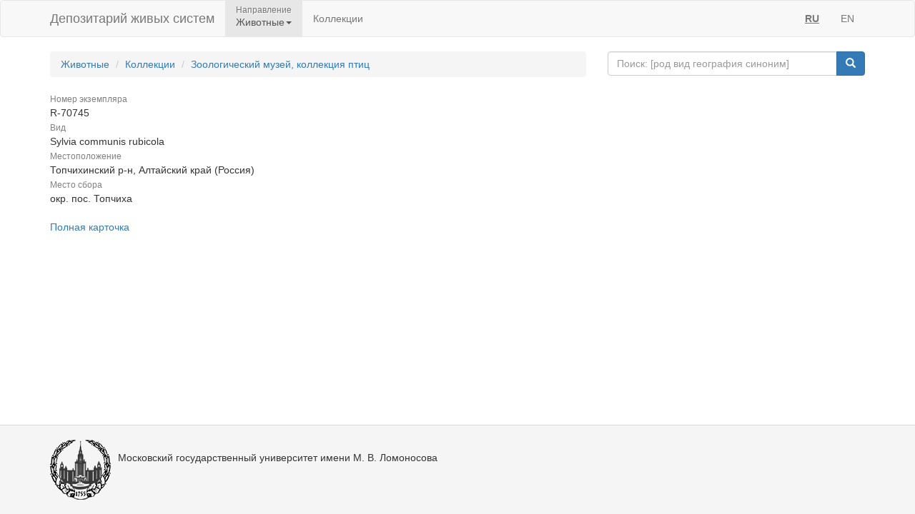

--- FILE ---
content_type: application/javascript
request_url: https://animal.depo.msu.ru/open/resources/js/main.js
body_size: 1770
content:
function setCookie(key, value, path) {
    var expires = new Date();
    expires.setTime(expires.getTime() + 31536000000); //1 year
    document.cookie = key + '=' + value +
        ';expires=' + expires.toUTCString() +
        ';path=' + (typeof path === 'undefined' ? projectContext.requestContext : path) ;
}

function getCookie(key) {
    var keyValue = document.cookie.match('(^|;) ?' + key + '=([^;]*)(;|$)');
    return keyValue ? keyValue[2] : null;
}

// Менеджер GET-параметров
var QueryParamsManager = [];

var processQueryParamChange = function(parameterName, parameterValue){
    var manager = QueryParamsManager[parameterName];

    if (typeof manager !== "undefined" && manager.addGetParams === true) {
        var searchString = jQuery.query.set(manager.paramName, parameterValue);

        if (typeof parameterValue === "undefined" || parameterValue === '') {
            searchString = searchString.REMOVE(manager.paramName);
        }

        if (typeof manager.dependantParams !== "undefined") {
            manager.dependantParams.forEach(function(item, i){
                searchString = searchString.REMOVE(item);
            });
        }
        window.location.search = searchString;
    } else {
        window.location = window.location.href.split("?")[0];
    }
};

var getQueryParam = function (parameterName) {
    var manager = QueryParamsManager[parameterName];

    if (typeof manager !== "undefined") {
        return jQuery.query.get(manager.paramName);
    } else {
        return null;
    }
};

// Кнопки поиска с текстовым инпутом
var searchBtnClick = function (btn) {
    var searchBy = btn.data('search-by');
    var queryString = btn.closest('.input-group').find('input').val();
    var searchType = btn.data('search-type');
    var collection = $('#js-filter-by-collection').val();

    searchApply(searchBy, queryString, searchType, collection);
};

var searchApply = function (searchBy, queryString, searchType, collection) {
    // Требует определения глобальных переменных window.organismsSearchUrl window.collectionsSearchUrl
    var searchUrl = searchType === 'organisms' ? window.organismsSearchUrl : window.collectionsSearchUrl;

    if (typeof queryString !== "undefined" && queryString !== '') {
        window.location = searchUrl + '?' + 'searchBy=' + searchBy + '&' + 'queryString=' + encodeURIComponent(queryString) +
            (typeof collection !== "undefined" && collection !== '' ? '&' + 'collection=' + collection : '');
    }
};

// Выбор проекта
var changeProjectBtnClick = function () {
    var current = projectContext.divisionCode ? projectContext.divisionCode : getCookie('project');
    var selected = $(this).data('project');
    if (current !== selected) {
        setCookie('project', selected);
        var href = projectContext.publicContext + "/collections";
        if (projectContext.divisionCode)
            href += '?division=' + selected;

        location.href = href;
    }
};

// Постраничное разбиение
var onPaginationPageClick = function () {
    if ($(this).hasClass('active')) {
        return;
    }

    var page = $(this).data('page');
    if (typeof page === "undefined" || page == '') {
        return;
    }

    window.location.search = jQuery.query.set('page', page);
};

var changeLanguage = function (tag) {
    var windowHref = window.location.href;

    //если не указан public после контекста (mod_rewrite), то берем publicContext по умолчанию
    var re = new RegExp(projectContext.requestContext + '[\/]*[#?]*[^\/]*$', "i");
    if (re.test(windowHref)) {
        windowHref = projectContext.publicContext;
    }

    var href = windowHref.split(projectContext.publicContext);
    if (href.length === 2) {
        var newCntx = projectContext.publicBaseContext;
        if (!/\/en$/.test(projectContext.publicContext))
            newCntx += '/en';

        setTimeout(function () {
            window.location.href = href[0] + newCntx + href[1];
        }, 0);
    }


    /*var contextPos = window.location.href.indexOf(projectContext.publicContext);
    if (contextPos !== -1) {
        var contextLen = projectContext.publicContext.length;

        var startPath = window.location.href.substr(0, contextPos + contextLen);
        var path = window.location.href.substr(contextPos + contextLen);

        var newHref;
        if (startPath.indexOf('/en') === startPath.length - 3) {
            newHref = startPath.substr(0, startPath.length - 3) + path;
        } else {
            if (startPath.indexOf('/ru') === startPath.length - 3) {
                newHref = startPath.substr(0, startPath.length - 3) + '/en' + path;
            } else {
                newHref = startPath + '/en' + path;
            }
        }
        setTimeout(function () {
            window.location.href = newHref;
        }, 0);


    }*/
    //var currentLocale = getCookie(J3Const.COOKIE_LOCALE);
    //setCookie(J3Const.COOKIE_LOCALE, (currentLocale === 'ru' ? 'en' : 'ru'));
    //setTimeout(function () {
    //    window.location.reload();
    //}, 0);

};